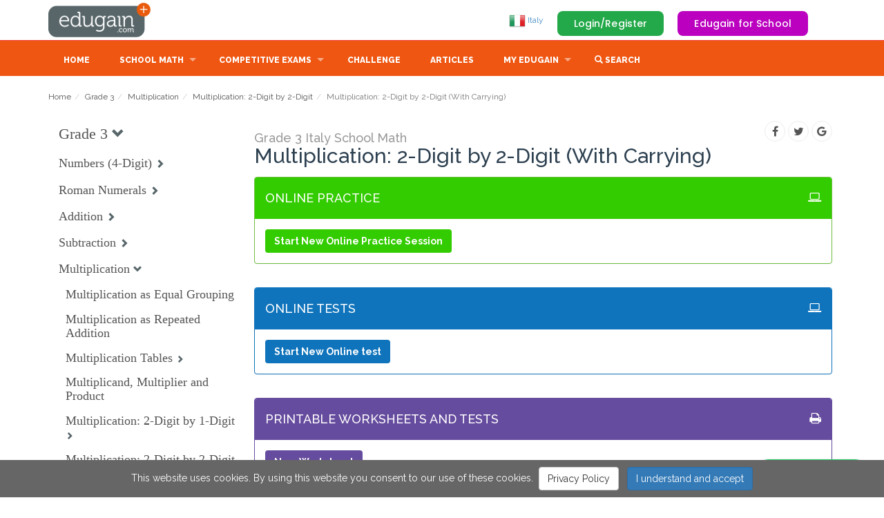

--- FILE ---
content_type: text/css
request_url: https://d2k75ezae8u7hz.cloudfront.net/css/learnablesNav.css?v=576.83888
body_size: 1451
content:
#learnableContentAreaMain {
    padding-left: 20px;
    padding-right: 20px;
}
    
#learnableReviewAreaMain {
    overflow-y: auto;
    display: inline-block;
    padding-left:20px;
    padding-right: 5px !important;
    color: #58666a;
    position:relative;
    max-height:75vh;
}

#controllerAreaMain {
    position: fixed;
    width:12.75in;
    margin-left:auto;
    margin-right:auto;
    left:0;
    right:0;
    height: 5em;
    top: 0.0em;
    z-index:200;
    background:white;
}

#controllerArea {
    width: 100%;
    position: relative;
    top:1em;
}

.beLearnableOL {
}

.beLearnableLI {
}

.beSerialNumber {
    border-radius:0.5em;
    //background:hsl(205,100%,80%);
    padding-left: 0.3em;
    padding-right: 0.1em;
    display:none;
}

.beSelectedLearnable {
    background: #ef5612;
    color: white;
}

.gradePageSelectedLearnable {
}

.feLearnableObjective {
    background:#ef5612;
    border: 1px solid #ef5612;
    border-radius:0.5em;
    padding: 0.8em;
    color: white;
    font-size: 18px;
    
    width:100%;
    margin-bottom:1em;
    margin-top:1em;
    margin-right: 2em;
}

.beLearnableTitle {
    font-size:2.4em;
    font-family: "font-family: 'Raleway', Arial, Helvetica, sans-serif;";
}

.beLearnablePageTitle {
    font-size:2.4em;
    font-family: "font-family: 'Raleway', Arial, Helvetica, sans-serif;";
    border: 1px solid #ffffff;
}

.goalTitleText, .learnableTitleText {
}

.beSelectedLearnable .learnableTitleText {
    color: white;
}

.gradePageSelectedLearnable .learnableTitleText {
}

.beSelectedLearnable .learnableTitleText:hover {
    color: #bbbbbb;
}

.gradePageSelectedLearnable .learnableTitleText:hover {
    color: #cccccc;
}


.beSelectedLearnable  .learnableCollapse:hover {
    color: #cccccc;
}

.gradePageSelectedLearnable  .learnableCollapse:hover {
    color: #cccccc;
}

.goalTitleText:hover, .learnableTitleText:hover {
    color: #ef5612;
    cursor: pointer;
}

.egGoToParent {
    padding: 0.8em;
    //color: white;
    font-size: 18px;
    
    width:100%;
    //margin-bottom:1em;
    //margin-top:0.2em;
    margin-right: 2em;
}

.beWarning {
    background:hsl(0,50%,45%);
    border-radius:0.5em;
    padding: 0.8em;
    color: hsl(0,20%,90%);
    width:85%;
    margin-bottom:1em;
    margin-top:0.2em;
}

.questionArea {
    padding: 0.8em;
    width:100%;
    margin-bottom:0.6em;
    margin-top:0.1em;
    border: 1px solid black;
    border-radius: 8px;
}

.beWarning::before {
    content: 'WARNING: ';
}


.egCheckbox {
    display: inline-block;
}

.egUncheckedCheckbox::before {
    content: url(/img/UI/check-box-no-check-sign.svg);
}

.egCheckedCheckbox {
    content: url(/img/UI/check-box-with-check-sign.svg);
}

.egIndeterminateCheckbox {
    content: url(/img/UI/check-box-indeterminate.svg);
}

.beUnselectedLearnable > .egIndeterminateCheckbox {
    display: none;
}

.beUnselectedLearnable > .egCheckedCheckbox {
    display: none;
}


.beSelectedLearnable > .egIndeterminateCheckbox {
    display: none;
}
.gradePageSelectedLearnable > .egIndeterminateCheckbox {
    display: none;
}

.beSelectedLearnable > .egUncheckedCheckbox {
    display: none;
}
.gradePageSelectedLearnable > .egUncheckedCheckbox {
    display: none;
}

.bePartSelectedLearnable > .egUncheckedCheckbox {
    display: none;
}

.bePartSelectedLearnable > .egCheckedCheckbox {
    display: none;
}

.beLearnableLIL0 {
}

.beLearnableLIL0:hover {
}

.beLearnableLIL1 {
}

.beLearnableLIL1:hover {
}

.beLearnableLIL2 {
}

.beLearnableLIL3 {
}

.beLearnableLIL4 {
}

.beLearnableLIL5 {
}

.beLearnableL0 {
    font-size:1.6em;
    padding-top:0.6em;
    padding-bottom:0.6em;
    padding-left: 10px;
}

.beLearnableL1 {
    font-size:1.3em;
    padding-top:0.5em;
    padding-bottom:0.5em;
    padding-left: 10px;
}

.beLearnableL2 {
    font-size:1.25em;
    padding-top:0.45em;
    padding-bottom:0.45em;
    padding-left: 10px;
    margin-left: 10px;
}

.beLearnableL3 {
    font-size:1.2em;
    padding-top:0.4em;
    padding-bottom:0.4em;
    padding-left: 10px;
    margin-left: 20px;
}

.beLearnableL4 {
    font-size:1.15em;
    padding-top:0.35em;
    padding-bottom:0.35em;
    padding-left: 10px;
    margin-left: 30px;
}

.beLearnableL5 {
    font-size:1.1em;
    padding-top:0.3em;
    padding-bottom:0.3em;
    padding-left: 10px;
    margin-left: 40px;
}

.beLearnableL6 {
    font-size:1.05em;
    padding-top:0.3em;
    padding-bottom:0.3em;
    padding-left: 10px;
    margin-left: 50px;
}

.beLearnableL7 {
    font-size:1em;
    padding-top:0.3em;
    padding-bottom:0.3em;
    padding-left: 10px;
    margin-left: 60px;
}

.beLearnableL8 {
    font-size:1em;
    font-style: italic;
    padding-top:0.3em;
    padding-bottom:0.3em;
    padding-left: 10px;
    margin-left: 70px;
}

.beLearnableL9 {
    font-size:1em;
    font-style: italic;
    padding-top:0.2em;
    padding-bottom:0.2em;
    padding-left: 10px;
    margin-left: 80px;
}

.beLearnableL10 {
    font-size:1em;
    font-style: italic;
    padding-top:0.2em;
    padding-bottom:0.2em;
    padding-left: 10px;
    margin-left: 90px;
}


.gradePageLearnableL0 {
    font-size:1.3em;
    padding-top:0.5em;
    padding-bottom:0.5em;
    padding-left: 0px;
}
.gradePageLearnableL1 {
    font-size:1.3em;
    padding-top:0.5em;
    padding-bottom:0.5em;
    padding-left: 30px;
}
.gradePageLearnableL1 a {
    color : #000000;
}
.gradePageLearnableL2 {
    font-size:1.3em;
    padding-top:0.5em;
    padding-bottom:0.5em;
    padding-left: 60px;
}
.gradePageLearnableL2 a {
    color : #222222;
}
.gradePageLearnableL3 {
    font-size:1.3em;
    padding-top:0.5em;
    padding-bottom:0.5em;
    padding-left: 90px;
}
.gradePageLearnableL3 a {
    color : #444444;
}
.gradePageLearnableL4 {
    font-size:1.3em;
    padding-top:0.5em;
    padding-bottom:0.5em;
    padding-left: 120px;
}
.gradePageLearnableL5 {
    font-size:1.3em;
    padding-top:0.5em;
    padding-bottom:0.5em;
    padding-left: 150px;
}
.gradePageLearnableL6 {
    font-size:1.3em;
    padding-top:0.5em;
    padding-bottom:0.5em;
    padding-left: 180px;
}
.gradePageLearnableL7 {
    font-size:1.3em;
    padding-top:0.5em;
    padding-bottom:0.5em;
    padding-left: 210px;
}
.gradePageLearnableL8 {
    font-size:1.3em;
    padding-top:0.5em;
    padding-bottom:0.5em;
    padding-left: 240px;
}
.gradePageLearnableL9 {
    font-size:1.3em;
    padding-top:0.5em;
    padding-bottom:0.5em;
    padding-left: 270px;
}
.gradePageLearnableL10 {
    font-size:1.3em;
    padding-top:0.5em;
    padding-bottom:0.5em;
    padding-left: 300px;
}

.learnableCollapse {
    cursor: pointer;
    margin-bottom: -0.1em;
    vertical-align: baseline;
}

.learnableCollapse:hover {
    color: #ef5612;
}

.egHierElemL0 {
    width: .75em;
    height: .75em;
}

.egHierElemL1 {
    width: .72em;
    height: .72em;
}

.egHierElemL2 {
    width: .7em;
    height: .7em;
}

.egHierElemL3 {
    width: .68em;
    height: .68em;
}

.egHierElemL4 {
    width: .66em;
    height: .66em;
}

.egHierElemL5 {
    width: .64em;
    height: .64em;
}

.egHierElemL6 {
    width: .62em;
    height: .62em;   
}

.egHierElemL7 {
    width: .6em;
    height: .6em;
}

.egHierElemL8 {
    width: 1.1em;
    height: 1.1em;
}

.egHierElemL9 {
    width: 1.1em;
    height: 1.1em;
}

.egHierElemL10 {
    width: 1.1em;
    height: 1.1em;
}

.egHierGlyphL0 {
    font-size:0.8em;
}

.egHierGlyphL1 {
    font-size:0.7em;
}

.egHierGlyphL2 {
    font-size:0.65em;
}

.egHierGlyphL3 {
    font-size:0.645em;
}

.egHierGlyphL4 {
    font-size:0.64em;
}

.egHierGlyphL5 {
    font-size:0.635em;
}

.egHierGlyphL6 {
    font-size:0.9em;   
}

.egHierGlyphL7 {
    font-size:0.635em;
}

.egHierGlyphL8 {
    font-size:0.635em;
}

.egHierGlyphL9 {
    font-size:0.635em;
}

.egHierGlyphL10 {
    font-size:0.635em;
}


.gradePageHierGlyphL0 {
    font-size:0.65em;
}
.gradePageHierGlyphL1 {
    font-size:0.65em;
}
.gradePageHierGlyphL2 {
    font-size:0.65em;
}
.gradePageHierGlyphL3 {
    font-size:0.65em;
}
.gradePageHierGlyphL4 {
    font-size:0.65em;
}
.gradePageHierGlyphL5 {
    font-size:0.65em;
}
.gradePageHierGlyphL6 {
    font-size:0.65em;
}
.gradePageHierGlyphL7 {
    font-size:0.65em;
}
.gradePageHierGlyphL8 {
    font-size:0.65em;
}
.gradePageHierGlyphL9 {
    font-size:0.65em;
}
.gradePageHierGlyphL10 {
    font-size:0.65em;
}
/*
 *  Rounded Scrollbar Style 1
 */

#learnableReviewAreaMain::-webkit-scrollbar-track
{
	-webkit-box-shadow: inset 0 0 6px rgba(0,0,0,0.3);
	border-radius: 5px;
	background-color: #F5F5F5;
}

#learnableReviewAreaMain::-webkit-scrollbar
{
	width: 6px;
	background-color: #F5F5F5;
}

#learnableReviewAreaMain::-webkit-scrollbar-thumb
{
	border-radius: 5px;
	-webkit-box-shadow: inset 0 0 6px rgba(0,0,0,.3);
	background-color: #ef5612;
}
